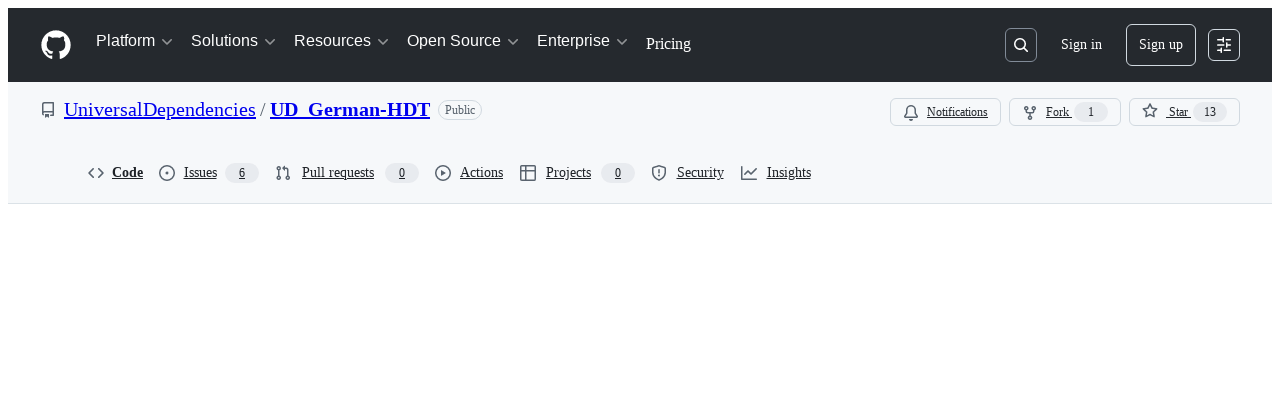

--- FILE ---
content_type: application/javascript
request_url: https://github.githubassets.com/assets/40771-e74947e93afa.js
body_size: 8776
content:
"use strict";(globalThis.webpackChunk_github_ui_github_ui=globalThis.webpackChunk_github_ui_github_ui||[]).push([[40771],{13523:(e,t,r)=>{r.d(t,{$r:()=>s,M1:()=>a,li:()=>i,pS:()=>u,wE:()=>c});var o=r(71315);let i="X-Fetch-Nonce",n=new Set;function s(e){n.add(e)}function a(){return n.values().next().value||""}function c(e){let t={};return void 0!==e&&(t["X-Fetch-Nonce-To-Validate"]=e),void 0===e?t[i]=a():n.has(e)?t[i]=e:t[i]=Array.from(n).join(","),t}function u(){let e=o.XC?.head?.querySelector('meta[name="fetch-nonce"]')?.content||"";e&&s(e)}},25641:(e,t,r)=>{let o;r.d(t,{CB:()=>S,DW:()=>v,F2:()=>Z,FF:()=>y,Ik:()=>N,JP:()=>P,Jz:()=>l,MB:()=>h,NJ:()=>W,OC:()=>U,Od:()=>L,Q7:()=>K,SI:()=>J,Th:()=>Q,VR:()=>p,Vb:()=>q,Vc:()=>j,XN:()=>D,Xo:()=>A,Xs:()=>x,Y6:()=>I,Ye:()=>ee,Z6:()=>F,Z8:()=>C,Zs:()=>d,aX:()=>f,fG:()=>m,hV:()=>eo,j$:()=>z,k4:()=>er,lG:()=>M,lj:()=>H,mF:()=>_,mx:()=>et,nN:()=>b,p:()=>G,pF:()=>g,qS:()=>E,rT:()=>T,vg:()=>R,x_:()=>V,yA:()=>B,yR:()=>X,yh:()=>Y,z$:()=>k}),r(53627);var i=r(53419),n=r(25407),s=r(35247),a=r(44902),c=r(79826),u=r(68637);let l="/copilot",p=`${l}/spaces`,d="https://github.com/features/copilot#pricing",g="https://github.com/settings/billing/budgets",h="https://github.com/settings/billing",m=50,_=20,f=5,w="For more on scraping GitHub and how it may affect your rights, please review our Terms of Service (https://docs.github.com/en/site-policy/github-terms/github-terms-of-service)",b={400:"This message could not be processed.",401:"You\u2019re not authorized to use Copilot.",403:`Access denied. You do not have permission to view this. ${w}`,404:"Resource not found. Please try again.",408:"Your network connection was interrupted. Please try again.",413:"Message too large. Please shorten it or remove some references and try again.",429:`GitHub API rate limit exceeded. Please wait and try again. ${w}`},y={extensionForbidden:"Copilot extensions can\u2019t be used in shared conversations. Please unshare the conversation and try again."},v="I'm sorry but there was an error. Please try again.";function $({status:e,path:t,method:r,error:o,requestId:n,responseBody:a}){if(s.W.capiErrorResponseTelemetry){let s={status:e,requestId:n||"",path:t,method:r,error:o};a&&(s.responseBody=a.substring(0,100)),(0,i.BI)("dotcom_chat.capi_request_error",s)}}async function G({authToken:e,basePath:t,body:r,integrationId:o,method:i,path:n,streamingResponse:s=!1,realIp:c,signal:u,apiVersion:l}){try{let p,d={Authorization:e.authorizationHeaderValue};for(let e of(o&&(d["copilot-integration-id"]=o),(0,a.f)())){let t=e.split("="),r=t[0]?.replaceAll("_","-"),o="1";t.length>1&&(o=t[1]),d[`X-Experiment-${r}`]=o}l&&(d["X-GitHub-Api-Version"]=l),s&&(d["Content-Type"]="text/event-stream"),c&&(d["X-Real-IP"]=c);let g=await fetch(t+n,{method:i,mode:"cors",cache:"no-cache",headers:d,body:JSON.stringify(r),signal:u});if(g.ok)return g;try{let e=g.clone();p=await e.text()}catch{p=void 0}return $({status:g.status,requestId:g.headers?.get("X-GitHub-Request-ID")||"",path:n,method:i,error:b[g.status]||v,responseBody:p}),{status:g.status,ok:!1,error:b[g.status]||v,response:g}}catch(e){return $({status:500,path:n,method:i,error:e instanceof Error?e.message:v}),{status:500,ok:!1,error:v}}}function I({role:e,content:t,mediaContent:r,error:o,references:i=[],thread:n,confirmationResponses:s,clientSkillConfirmations:a,clientToolResults:c,parentMessageID:u,skillOptions:l}){return{id:crypto.randomUUID(),threadID:n?.id||"temp",role:e,content:t,mediaContent:r,createdAt:new Date().toISOString(),error:o,references:i,skillExecutions:[],clientConfirmations:s,clientToolResults:c,confirmations:a,parentMessageID:u,clientSide:!0,skillOptions:l}}function S(e){return e?.name||"New chat"}function k(e){switch(e.type){case"figma":return e.title||e.url;case"file":case"folder":return O(e);case"file-diff":let t,r;return o=e,t=o.headFile?.path??o.baseFile?.path,r=t?.split("/").pop()??"",o.selectedRange&&o.selectedRange.start?o.selectedRange.end&&o.selectedRange.start!==o.selectedRange.end?`${r} ${o.selectedRange.start}-${o.selectedRange.end}`:`${r} ${o.selectedRange.start}`:r;case"snippet":var o,i,n,s,a,u=e;if(u.title)return u.title;let l=u.path.split("/").pop(),p=`${u.range.start}-${u.range.end}`;return`${l}:${p}`;case"repository":return i=e,`${i.ownerLogin}/${i.name}`;case"symbol":case"image":case"thread-scoped-file":case"thread-scoped-snippet":case"copilot-space":return e.name;case"commit":return e.message;case"pull-request":case"draft-issue":case"draft-update-issue":case"loop-node":case"web-search-result":case"loading":return e.title;case"tree-comparison":return n=e,`${n.baseRevision.substring(0,5)}..${n.headRevision.substring(0,5)}`;case"third-party":return e.displayName;case"workspace-terminal-log":return"terminal log";case"text":return e.name?e.name:"text reference";case"repo-instructions":return"copilot-instructions.md";case"issue":case"discussion":return e?.title||e.number.toString();case"org-instructions":return e?.owner;case"loop-execution":return e.loopTitle;case"job":return(s=e).jobName?`${s.jobName}`:s.repoOwner&&s.repoName?`${s.repoOwner}/${s.repoName} workflow run`:"Workflow run.";case"github-url":let d;return a=e,d=(0,c.T)(),d?.url.endsWith(a.url)?d?.title??"Previous page":"Previous page";case"pr-overview":return"Overview";case"pr-files-changed":return"Files changed";default:return"unrecognized reference"}}function q(e){switch(e.type){case"figma":case"web-search-result":case"github-url":return`${e.type}-${e.url}`;case"file":return`${e.type}-${e.repoOwner}/${e.repoName}@${e.commitOID}:${e.path}`;case"folder":return`${e.type}-${e.repoOwner}/${e.repoName}@${e.ref}:${e.path}`;case"file-changes":return`${e.type}-${e.repository.owner}/${e.repository.owner}@${e.ref}:${e.path}`;case"file-diff":return`${e.type}:${e.baseFile?.path}@${e.baseFile?.commitOID}-${e.headFile?.path}@${e.headFile?.commitOID}##${e.selectedRange?.start}-${e.selectedRange?.end}`;case"snippet":return`${e.type}-${e.repoOwner}/${e.repoName}@${e.commitOID}:${e.path}#${e.range.start}-${e.range.end}`;case"repository":return`${e.type}-${e.id}-${e.ownerLogin}/${e.name}`;case"symbol":return`${e.type}-${e.kind}-${e.name}`;case"commit":return`${e.type}-@${e.oid}-${e.repository.owner}/${e.repository.name}`;case"pull-request":return`${e.type}-${e.id}-${e.repository.ownerLogin}/${e.repository.name}`;case"web-search":return`${e.type}-${e.query}`;case"workspace-terminal-log":return`${e.type}-${e.repoOwner}/${e.repoName}@${e.pullRequestID}`;case"repo-instructions":return`${e.type}-.github/custom-instructions.md`;case"image":return`${e.type}-${e.id}/${e.name}`;case"issue":case"discussion":return`${e.repository.owner}/${e.repository.name}#${e.number}`;case"draft-issue":case"draft-update-issue":return`${e.type}-${e.tag}`;case"text":case"thread-scoped-file":return`${e.type}-${e.name}`;case"thread-scoped-snippet":return`${e.type}-${e.name}-${e.range.start}-${e.range.end}`;case"loop-node":case"loading":case"job":return`${e.type}-${e.id}`;case"loop-execution":return`${e.type}-${e.executionID}`;case"copilot-space":return`${e.type}`;default:return""}}let R=()=>o??(o=new Set(["commit","discussion","figma","file","file-v2","file-diff","folder","issue","job","draft-issue","draft-update-issue","pull-request","org-instructions","repo-instructions","snippet","symbol","third-party","web-search","web-search-result","image","thread-scoped-file","thread-scoped-snippet","loading","loop-node","repository","copilot-space","loop-execution","github-url"]));function T(e){let t=[];for(let r of e??[])if(R().has(r.type)){if("web-search"===r.type){for(let e of r.results){let r={...e,type:"web-search-result"};t.push(r)}continue}t.push(r)}return t}function P(e){switch(e.type){case"repository":return`/${e.ownerLogin}/${e.name}`;case"commit":return e.permalink;case"third-party":return e.displayUrl;case"snippet":if(("file"===e.type||"snippet"===e.type)&&e.languageName&&"markdown"===e.languageName.toLowerCase()){let t=new URL(e.url,window.location.origin);return t.search="plain=1",t.href}return e.url;case"job":var t;return((t=e).jobUrl?t.jobUrl:t.repoOwner&&t.repoName&&t.workflow?["",t.repoOwner,t.repoName,"actions","runs",t.workflow.id,"job",t.id].map(encodeURIComponent).join("/"):void 0)??"#";case"loop-node":return e.url??"#";case"loop-execution":return`/copilot/l/${e.loopID}?version=${e.version}`;case"issue":case"figma":case"file":case"file-diff":case"folder":case"pull-request":case"discussion":case"repo-instructions":case"org-instructions":case"web-search-result":case"github-url":return e.url;default:return"#"}}function x(e){return"#"!==e&&""!==e}function C(e){let t=e.path.split("/");return(t.pop(),0===t.length)?"/":t.join("/")}function A(e){return O(e)}function O(e){return e.path.split("/").pop()||e.path}function L(e,t,r,o){return{type:"file",url:new URL((0,n.IO9)({repo:t,commitish:r??t.refInfo.name,action:"blob",path:e}),window.location.origin).href,path:e,repoID:t.id,repoOwner:t.ownerLogin,repoName:t.name,ref:r??t.ref,commitOID:o??t.commitOID}}function D(e,t,r){return{...L(e,r),type:"snippet",range:{start:t.start,end:t.end}}}function j(e){return{id:crypto.randomUUID(),title:e,type:"loading",isClientOnly:!0}}function U(e,t){return{type:"folder",url:new URL((0,n.IO9)({repo:t,commitish:t.refInfo.name,action:"tree",path:e}),window.location.origin).href,path:e,repoID:t.id,repoOwner:t.ownerLogin,repoName:t.name,ref:t.ref}}function E(e){return{...e,type:"repository"}}function H(e){return{owner:`${e} Instructions`,type:"org-instructions",url:"https://docs.github.com/en/copilot/customizing-copilot/adding-organization-custom-instructions-for-github-copilot"}}function N(e,t,r){return{type:"loop-node",id:e,title:t,url:r}}function F(e){return!!e}function W(e){return e.reduce((e,t)=>("customInstructions"in t&&Array.isArray(t.customInstructions)&&e.push(...t.customInstructions),e),[])}function M(e,t){return W(t).length>0}function z(e){return W(e).map(e=>e.owner).join(",")}function V(e,t){return e===t||void 0!==e&&void 0!==t&&q(e)===q(t)}function X(e,t){if(void 0===e&&void 0===t)return!0;if(void 0===e||void 0===t||e.length!==t.length)return!1;for(let r=0;r<e.length;r++)if(!V(e[r],t[r]))return!1;return!0}function J(e){return e?.type==="file"}function B(e){return"copilot-space"===e.type}function Q(e,t){if("user"===e.role)return{name:t,avatarURL:`/${t}.png`,type:"user"};if(e.references){let t=e.references.find(e=>"github.agent"===e.type);if(t)return{name:t.login,avatarURL:t.avatarURL,type:"agent"}}return{name:"Copilot",avatarURL:"",type:"copilot"}}function Y(e){return"agent"===e.type}function K(e){let t=e.map(e=>Q(e,"")).filter(e=>e?.type==="agent"),r=new Map;for(let e of t)r.set(e.name,e);return Array.from(r.values())}function Z(e){let t=new Date(e.updatedAt).getTime();return Date.now()-t>144e5}function ee(e){if(!e)return[];let t=new Set;return e.filter(e=>{let r=JSON.stringify(e.confirmation);return!t.has(r)&&(t.add(r),!0)})}function et(e){let t="type"in e&&"string"==typeof e.type?e.type:"repository",r=t?t.replace(/(\.api|-v2)$/,"").toLowerCase():"default";return{referenceType:t,suggestions:er(u.y$[r]||u.y$.default).slice(0,3)}}function er(e){let t=e.slice();for(let e=t.length-1;e>0;e--){let r=Math.floor(Math.random()*(e+1)),o=t[e];t[e]=t[r],t[r]=o}return t}function eo(e,t){let r=t.split(" "),o=`${e} said`;return"Timeline"===e&&(o="The following action was initiated"),`${o}: ${r.slice(0,r.length<7?r.length:7).join(" ")}`}},35247:(e,t,r)=>{r.d(t,{W:()=>i});var o=r(69599);let i=new class CopilotFeatureFlags{get immersiveFigmaIntegration(){return(0,o.G7)("copilot_immersive_figma_integration")}get focusTextAreaInsteadOfWorkbench(){return(0,o.G7)("copilot_focus_text_area_instead_of_workbench")}get forceLegacyChatDefaultModel(){return(0,o.G7)("copilot_api_force_legacy_base_chat_model")}get domPageContext(){return(0,o.G7)("copilot_use_dom_page_context")}get copilotChatInterviewSurvey(){return(0,o.G7)("copilot_chat_interview_survey")}get attachMultipleImages(){return(0,o.G7)("copilot_chat_attach_multiple_images")}get clearModelSelectionForDefaultChange(){return(0,o.G7)("copilot_chat_clear_model_selection_for_default_change")}get enableToolCallLogs(){return(0,o.G7)("copilot_chat_enable_tool_call_logs")}get selectionAttachments(){return(0,o.G7)("copilot_chat_selection_attachments")}get customCopilots(){return(0,o.G7)("copilot_custom_copilots")}get immersiveStructuredModelPicker(){return(0,o.G7)("copilot_immersive_structured_model_picker")}get customCopilotsFeaturePreview(){return(0,o.G7)("copilot_custom_copilots_feature_preview")}get clientDOMSkills(){return(0,o.G7)("copilot_client_dom_skills")}get dotcomChatClientSideSkills(){return(0,o.G7)("dotcom_chat_client_side_skills")}get loopsPlugin(){return(0,o.G7)("copilot_pipes")}get workbenchPlugin(){return(0,o.G7)("copilot_workbench")}get copilotChatOpeningThreadSwitch(){return(0,o.G7)("copilot_chat_opening_thread_switch")}get copilotDuplicateThread(){return(0,o.G7)("copilot_duplicate_thread")}get copilotShareActiveSubthread(){return(0,o.G7)("copilot_share_active_subthread")}get copilotChatO1Tools(){return(0,o.G7)("copilot_api_tools_for_non_streaming_models")}get showDeepCodeSearchButton(){return(0,o.G7)("copilot_show_deep_code_search_button")&&(0,o.G7)("copilot_api_search_agent_skill")}get deleteAllConversations(){return(0,o.G7)("copilot_delete_all_conversations")}get staffPromptDialog(){return(0,o.G7)("copilot_staff_prompt_dialog")}get staffToolsMenu(){return(0,o.G7)("copilot_staff_tools_menu")}get visionAllowedInClaude(){return(0,o.G7)("copilot_chat_vision_in_claude")}get premiumRequestQuotasEnabled(){return(0,o.G7)("copilot_premium_request_quotas")}get freeToPaidTelemetry(){return(0,o.G7)("copilot_free_to_paid_telem")}get freeToPaidSettingsUpgrade(){return(0,o.G7)("copilot_ftp_settings_upgrade")}get freeToPaidYourCopilotSettings(){return(0,o.G7)("copilot_ftp_your_copilot_settings")}get freeToPaidUpgradeToProFromModels(){return(0,o.G7)("copilot_ftp_upgrade_to_pro_from_models")}get spacesImagesEnabled(){return(0,o.G7)("copilot_custom_copilots_images")}get immersiveJobResultPreview(){return(0,o.G7)("copilot_immersive_job_result_preview")}get copilotThirdPartyMcp(){return(0,o.G7)("copilot_api_dotcom_chat_use_third_party_mcp_servers")}get disableModelPickerWhileStreaming(){return(0,o.G7)("copilot_chat_disable_model_picker_while_streaming")}get freeToPaidHyperspaceUpgradePrompt(){return(0,o.G7)("copilot_ftp_hyperspace_upgrade_prompt")}get reduceChatQuotaChecks(){return(0,o.G7)("copilot_chat_reduce_quota_checks")}get requestTracing(){return(0,o.G7)("copilot_api_staff_only_tracing")}get coffeTraceViewer(){return(0,o.G7)("copilot_coffe_trace_view_enabled")}get copilotSpacesReadAccessToUserOwnedSpaces(){return(0,o.G7)("copilot_spaces_read_access_to_user_owned_spaces")}get copilotSpacesPublicAccessToUserOwnedSpaces(){return(0,o.G7)("copilot_spaces_public_access_to_user_owned_spaces")}get copilotSpacesReportAbuse(){return(0,o.G7)("copilot_spaces_report_abuse")}get copilotSpacesServerSideMenuActions(){return(0,o.G7)("copilot_spaces_server_side_menu_actions")}get capiErrorResponseTelemetry(){return(0,o.G7)("copilot_capi_error_response_telemetry")}get fileBlockRefMatching(){return(0,o.G7)("copilot_file_block_ref_matching")}get stableConversationView(){return(0,o.G7)("copilot_stable_conversation_view")}get copilotRedirectDiffViewToImmersive(){return(0,o.G7)("copilot_chat_diff_view_redirect")&&!(0,o.G7)("copilot_immersive_embedded")}get copilotRedirectFileViewToImmersive(){return(0,o.G7)("copilot_chat_file_redirect")&&!(0,o.G7)("copilot_immersive_embedded")}get copilotRedirectSnippetToImmersive(){return(0,o.G7)("copilot_chat_snippet_redirect")&&!(0,o.G7)("copilot_immersive_embedded")}get mcpToolDescriptions(){return(0,o.G7)("copilot_mcp_tool_descriptions")}get immersiveEmbedded(){return(0,o.G7)("copilot_immersive_embedded")}get copilotResourcePanel(){return(0,o.G7)("copilot_resource_panel")}get spacesIndividualPoliciesEnabled(){return(0,o.G7)("copilot_spaces_individual_policies_ga")}get loopExecutionReferences(){return(0,o.G7)("loops_execution_references")}get loopsAbusePrevention(){return(0,o.G7)("loops_abuse_prevention")}get copilotWorkbenchSlimLineTopTabs(){return(0,o.G7)("copilot_workbench_slim_line_top_tabs")}get sweAgentUseSubagents(){return(0,o.G7)("copilot_swe_agent_use_subagents")}get chatInputCommands(){return(0,o.G7)("copilot_chat_input_commands")}get agentTaskListV2(){return(0,o.G7)("copilot_agent_task_list_v2")}get removeAssistiveChatButton(){return(0,o.G7)("copilot_chat_remove_assistive_button")}get hideExtensionsInDotcomChat(){return(0,o.G7)("copilot_extensions_hide_in_dotcom_chat")}get copilotSearchBarRedirect(){return(0,o.G7)("copilot_chat_search_bar_redirect")}get askModeDropdown(){return(0,o.G7)("copilot_ask_mode_dropdown")}get taskWithinChatThread(){return(0,o.G7)("copilot_immersive_task_within_chat_thread")}get previewFeaturesVisionGate(){return(0,o.G7)("copilot_chat_vision_preview_gate")}get codingAgentModelSelection(){return(0,o.G7)("coding_agent_model_selection")}get codingAgentModelSelectionAllSkus(){return(0,o.G7)("coding_agent_model_selection_all_skus")}get generateThreadNameAsync(){return(0,o.G7)("copilot_immersive_generate_thread_name_async")}get codingAgentProposeTasks(){return(0,o.G7)("coding_agent_propose_tasks")}get codingAgentPullRequestToggle(){return(0,o.G7)("coding_agent_pull_request_toggle")}get defaultToTaskInput(){return(0,o.G7)("copilot_default_to_task_input")}get defaultToTaskControl(){return(0,o.G7)("copilot_default_to_task_input_control_group")}get copilotIcebreakersExperimentDashboard(){return(0,o.G7)("copilot_icebreakers_experiment_dashboard")}get copilotIcebreakersExperimentHyperspace(){return(0,o.G7)("copilot_icebreakers_experiment_hyperspace")}get copilotChatRepositoryPicker(){return this.askModeDropdown&&(0,o.G7)("copilot_chat_repository_picker")}get copilotSpacesUseSearchEndpoint(){return(0,o.G7)("copilot_spaces_use_search_endpoint")}}},37285:(e,t,r)=>{r.d(t,{Av:()=>a,BM:()=>o,HX:()=>p,M_:()=>d,RD:()=>l,rb:()=>i});let o="GraphQLTraces",i="GraphQLTracingRefresh",n=s()?decodeURIComponent(new URLSearchParams(window.location.search).get("disable_clusters")||"").split(",").filter(e=>""!==e):[];function s(){return"undefined"!=typeof window}function a(e){if(!s()||!c()||!e)return;let t=window;t&&!t[o]&&(t[o]=[]),t&&e.__trace&&(t[o].push(e.__trace),"function"==typeof t[i]&&t[i]())}function c(){if(!s())return!1;let e=window;return"true"===new URLSearchParams(window.location.search).get("_tracing")||e&&void 0!==e[o]}function u(){return n.length>0}function l(e){if(!s()||!c()&&!u())return e;let t=new URL(e,window.location.origin);return c()&&t.searchParams.set("_tracing","true"),u()&&t.searchParams.set("disable_clusters",n.join(",")),t.pathname+t.search}function p(e){return n.indexOf(e)>-1}function d(e){if(!s())return;let t=n.indexOf(e);t>-1?n.splice(t,1):n.push(e);let r=new URLSearchParams(window.location.search);r.set("disable_clusters",n.join(",")),window.location.search=r.toString()}},44902:(e,t,r)=>{r.d(t,{R:()=>s,f:()=>n});var o=r(82075);let i="copilot_experiments";function n(){let e=(0,o.A)("localStorage").getItem(i);return e?e.split(","):[]}function s(e){(0,o.A)("localStorage").setItem(i,e.join(","))}},51213:(e,t,r)=>{r.d(t,{C6:()=>n,II:()=>o,UH:()=>u,Wp:()=>l,hs:()=>a,mF:()=>c,wh:()=>i,xP:()=>s});let o={Ask:"Ask",Task:"Task",CreateIssue:"Create issue",Loops:"Loops",Spark:"Spark"},i={explain:"explain",conversation:"conversation",suggest:"suggest",discussFileDiff:"discuss-file-diff",explainFileDiff:"explain-file-diff",reviewPr:"review-pull-request",actionsAgent:"actions-agent"},n=["exception","filtered","publicCode","contentTooLarge","rateLimit","agentUnauthorized","agentRequest","networkError","multipleAgentsAttempt"],s=["bing-search","codesearch","semantic-code-search","lexical-code-search","lexical-code-search-githubread","kb-search","getfile","getfilechanges","getdiscussion","get-actions-job-logs","getalert","planskill","get-github-data","support-search","get-figma","codesearchagentskill","github-draft-issue_draft-issue","github-draft-issue_existing-issue","github-draft-issue_repository-metadata","github-draft-issue_get-issues","github-coding-agent-","github-coding-agent"],a={Experiments:"experiements",Prompt:"prompt",None:"none"},c={Unlicensed:"unlicensed",LicensedFull:"licensed_full",LicensedLimited:"licensed_limited"},u={IndividualFree:"free",IndividualPro:"pro",IndividualProPlus:"pro_plus",Business:"business",Enterprise:"enterprise"},l="NULL_MESSAGE"},51987:(e,t,r)=>{r.d(t,{jC:()=>a,kt:()=>n,tV:()=>s});var o=r(87057),i=r(13523);function n(e){let t={"X-Requested-With":"XMLHttpRequest",...(0,i.wE)(e)};return{...t,[o.S]:(0,o.O)()}}function s(e,t){for(let[r,o]of Object.entries(n(t)))e.set(r,o)}function a(e){return{"X-GitHub-App-Type":e}}},68637:(e,t,r)=>{r.d(t,{Pe:()=>a,UT:()=>s,XX:()=>n,oo:()=>i,y$:()=>c});var o=r(51213);function i(e,t=!1){let r=null!=e?`failing job ${e}`:"this failing job";return`Please find a solution for ${r}. ${t?"Use the provided reference to fetch the job logs. Use the logs, job definition, and any referenced files where the failure occurred.":"Use the logs, job definition, and any referenced files where the failure occurred."} Keep your response focused on the solution and include code suggestions when appropriate.`}function n(){return"Explain this snippet"}function s(){return"Suggest improvements to this code."}let a={"Languages & frameworks":["Show me Python beginner projects.","Explain Java's garbage collection.","Start me off with Node.js.","Introduce me to Django best practices."],"Tools & environments":["Set up a local development environment.","Demonstrate the basics of Docker.","Get me started with Git.","Recommend popular VS Code extensions."],"Open source & contribution":["Suggest 10 open source projects I can contribute to.","Walk me through the GitHub Pull Request flow.","How do I start my own open source project?","Guide me through contributing to React's codebase."],"Best practices & concepts":["Explain the SOLID principles of object-oriented design.","Introduce me to test-driven development.","Describe common design patterns.","Teach me about RESTful API design."],"Web development":["Guide me through creating a basic website.","Introduce HTML5 and CSS3 features.","Explain responsive web design.","Start me off with Tailwind CSS."],"Databases & data":["Get me started with SQL queries.","Recommend popular NoSQL databases.","How to back up a database?","Give a walkthrough on normalizing a database."],"Algorithms & data structures":["Teach me basic sorting algorithms.","Explain binary search trees.","Introduce me to graph algorithms.","What is a hash table?"],"Security & authentication":["Give a guide on basic web security.","Show me how to set up OAuth.","What's a JSON Web Token?","Describe common encryption techniques."],"Mobile development":["Kickstart my journey with Android development.","Introduce me to iOS app basics.","Recommend cross-platform mobile frameworks.","Give a guide to the app store submission process."],"Cloud & DevOps":["Start me off with AWS basics.","How do I deploy apps on Azure DevOps?","Introduce me to Kubernetes.","What are the basics of continuous integration/continuous deployment?"],"Frontend frameworks & libraries":["Get me started with React.","Walk me through Vue.js essentials.","What are some best practices in Angular development?","How do I use Svelte for web apps?"],"Performance & optimization":["Teach me about website performance optimization.","Explain database indexing benefits.","What are some tips to optimize JavaScript code?","Give a guide to efficient API caching."]},c={repository:[{question:"What questions can I ask?"},{question:"What does this repository do?"},{question:"How should I get started exploring this repo?"},{question:"Can you tell me about this repository?"}],issue:[{question:"Summarize this issue."},{question:"What are the main points being discussed here?"},{question:"Suggest next steps for this issue."}],alert:[{question:"Summarize this alert."}],file:[{question:"Explain this file."},{question:"Summarize this file for me."},{question:"How can I improve this file?"}],"pull-request":[{question:"Summarize this pull request."},{question:"What commits are included in this PR?"},{question:"Can you tell me about the changes in this PR?"}],discussion:[{question:"Summarize this discussion."},{question:"Summarize the comments made by user in a discussion."},{question:"What were some key decisions made in this discussion?"}],job:[{question:"Why did this job fail?",intent:o.wh.actionsAgent},{question:"How can I fix this build?",intent:o.wh.actionsAgent}],default:[{question:"What questions can I ask?"},{question:"What is the best way to get started with Copilot?"},{question:"How do I clone this repository?"},{question:"How do I revert a commit?"},{question:"How do I add myself as a reviewer?"},{question:"How do I create a repository?"}],issues:[{question:"How do I create an issue?"},{question:"How do I filter issues by label?"},{question:"What are the most recently updated issues?"}],"pull-requests":[{question:"How do I create a pull request?"},{question:"How do I filter pull requests by label?"},{question:"How do I reopen a closed pull request?"}],discussions:[{question:"How do I start a new discussion?"},{question:"How do I filter discussions by category or tag?"},{question:"How do I search for a specific discussion?"}]}},79826:(e,t,r)=>{r.d(t,{N:()=>a,T:()=>s});var o=r(82075);let i="COPILOT_PREVIOUS_PAGE_TITLE_KEY",n=(0,o.A)("localStorage",{throwQuotaErrorsOnSet:!1,ttl:18e5});function s(){let e=n.getItem(i);if(!e)return null;try{let t=JSON.parse(e);if("string"==typeof t.title&&"string"==typeof t.url)return t;return null}catch{return null}}function a(e){null===e?n.removeItem(i):n.setItem(i,JSON.stringify({title:e,url:document.location.href}))}},87057:(e,t,r)=>{r.d(t,{O:()=>s,S:()=>n});var o=r(71315);let i=o.cg?.document?.head?.querySelector('meta[name="release"]')?.content||"",n="X-GitHub-Client-Version";function s(){return i}},96379:(e,t,r)=>{r.d(t,{DI:()=>s,QJ:()=>c,Sr:()=>u,lS:()=>a});var o=r(51987),i=r(88057),n=r(37285);async function s(e,t={}){let r,a,c,u;var l,p=e;if(new URL(p,window.location.origin).origin!==window.location.origin)throw Error("Can not make cross-origin requests from verifiedFetch");let{tracingEnabled:d,fetchPath:g}=(r=new URL(l=e,window.location.href),(c=(a=new URL(window.location.href,window.location.origin)).searchParams.get("_features"))&&!r.searchParams.has("_features")&&r.searchParams.set("_features",c),(u=a.searchParams.get("_tracing"))&&!r.searchParams.has("_tracing")&&r.searchParams.set("_tracing",u),{tracingEnabled:!!u,fetchPath:l.startsWith(window.location.origin)?r.href:`${r.pathname}${r.search}`}),h={...t.headers,"GitHub-Verified-Fetch":"true",...(0,o.kt)()},m=await fetch(g,{...t,headers:h}),_=m?.headers?.get("X-Github-Request-Id");if(_&&(0,i.Ex)(_),d&&m){let e=m.clone();try{let t=await e.text(),r=t&&JSON.parse(t);(0,n.Av)(r)}catch{}}return m}function a(e,t){let r={...t?.headers??{},Accept:"application/json","Content-Type":"application/json"},o=t?.body?JSON.stringify(t.body):void 0;return s(e,{...t,body:o,headers:r})}function c(e,t={}){let r={...t.headers,"GitHub-Is-React":"true"};return s(e,{...t,headers:r})}function u(e,t){let r={...t?.headers??{},"GitHub-Is-React":"true"};return a(e,{...t,headers:r})}}}]);
//# sourceMappingURL=40771-7867d0b290fa.js.map

--- FILE ---
content_type: application/javascript
request_url: https://github.githubassets.com/assets/66218-317ef4ff3c9f.js
body_size: 4238
content:
"use strict";(globalThis.webpackChunk_github_ui_github_ui=globalThis.webpackChunk_github_ui_github_ui||[]).push([[14439,36820,66218],{241:(t,e,r)=>{r.d(e,{A:()=>n});let n=r(41917).A.Symbol},13153:(t,e,r)=>{r.d(e,{A:()=>n});let n=function(){return[]}},17347:(t,e,r)=>{r.d(e,{A:()=>c});let n=function(t,e){for(var r=-1,n=null==t?0:t.length,o=0,a=[];++r<n;){var i=t[r];e(i,r,t)&&(a[o++]=i)}return a};var o=r(13153),a=Object.prototype.propertyIsEnumerable,i=Object.getOwnPropertySymbols;let c=i?function(t){return null==t?[]:n(i(t=Object(t)),function(e){return a.call(t,e)})}:o.A},19042:(t,e,r)=>{r.d(e,{A:()=>i});var n=r(33831),o=r(17347),a=r(27422);let i=function(t){return(0,n.A)(t,a.A,o.A)}},21179:(t,e,r)=>{r.d(e,{A:()=>P});var n=r(97250),o=r(40473);let a=function(t,e){for(var r=-1,n=null==t?0:t.length;++r<n;)if(e(t[r],r,t))return!0;return!1};var i=r(64099);let c=function(t,e,r,n,c,l){var s=1&r,u=t.length,f=e.length;if(u!=f&&!(s&&f>u))return!1;var d=l.get(t),b=l.get(e);if(d&&b)return d==e&&b==t;var h=-1,p=!0,A=2&r?new o.A:void 0;for(l.set(t,e),l.set(e,t);++h<u;){var g=t[h],v=e[h];if(n)var y=s?n(v,g,h,e,t,l):n(g,v,h,t,e,l);if(void 0!==y){if(y)continue;p=!1;break}if(A){if(!a(e,function(t,e){if(!(0,i.A)(A,e)&&(g===t||c(g,t,r,n,l)))return A.push(e)})){p=!1;break}}else if(!(g===v||c(g,v,r,n,l))){p=!1;break}}return l.delete(t),l.delete(e),p};var l=r(241),s=r(43988),u=r(66984);let f=function(t){var e=-1,r=Array(t.size);return t.forEach(function(t,n){r[++e]=[n,t]}),r};var d=r(29959),b=l.A?l.A.prototype:void 0,h=b?b.valueOf:void 0;let p=function(t,e,r,n,o,a,i){switch(r){case"[object DataView]":if(t.byteLength!=e.byteLength||t.byteOffset!=e.byteOffset)break;t=t.buffer,e=e.buffer;case"[object ArrayBuffer]":if(t.byteLength!=e.byteLength||!a(new s.A(t),new s.A(e)))break;return!0;case"[object Boolean]":case"[object Date]":case"[object Number]":return(0,u.A)(+t,+e);case"[object Error]":return t.name==e.name&&t.message==e.message;case"[object RegExp]":case"[object String]":return t==e+"";case"[object Map]":var l=f;case"[object Set]":var b=1&n;if(l||(l=d.A),t.size!=e.size&&!b)break;var p=i.get(t);if(p)return p==e;n|=2,i.set(t,e);var A=c(l(t),l(e),n,o,a,i);return i.delete(t),A;case"[object Symbol]":if(h)return h.call(t)==h.call(e)}return!1};var A=r(19042),g=Object.prototype.hasOwnProperty;let v=function(t,e,r,n,o,a){var i=1&r,c=(0,A.A)(t),l=c.length;if(l!=(0,A.A)(e).length&&!i)return!1;for(var s=l;s--;){var u=c[s];if(!(i?u in e:g.call(e,u)))return!1}var f=a.get(t),d=a.get(e);if(f&&d)return f==e&&d==t;var b=!0;a.set(t,e),a.set(e,t);for(var h=i;++s<l;){var p=t[u=c[s]],v=e[u];if(n)var y=i?n(v,p,u,e,t,a):n(p,v,u,t,e,a);if(!(void 0===y?p===v||o(p,v,r,n,a):y)){b=!1;break}h||(h="constructor"==u)}if(b&&!h){var w=t.constructor,m=e.constructor;w!=m&&"constructor"in t&&"constructor"in e&&!("function"==typeof w&&w instanceof w&&"function"==typeof m&&m instanceof m)&&(b=!1)}return a.delete(t),a.delete(e),b};var y=r(37298),w=r(92049),m=r(99856),j=r(4076),_="[object Arguments]",O="[object Array]",S="[object Object]",k=Object.prototype.hasOwnProperty;let E=function(t,e,r,o,a,i){var l=(0,w.A)(t),s=(0,w.A)(e),u=l?O:(0,y.A)(t),f=s?O:(0,y.A)(e);u=u==_?S:u,f=f==_?S:f;var d=u==S,b=f==S,h=u==f;if(h&&(0,m.A)(t)){if(!(0,m.A)(e))return!1;l=!0,d=!1}if(h&&!d)return i||(i=new n.A),l||(0,j.A)(t)?c(t,e,r,o,a,i):p(t,e,u,r,o,a,i);if(!(1&r)){var A=d&&k.call(t,"__wrapped__"),g=b&&k.call(e,"__wrapped__");if(A||g){var E=A?t.value():t,C=g?e.value():e;return i||(i=new n.A),a(E,C,r,o,i)}}return!!h&&(i||(i=new n.A),v(t,e,r,o,a,i))};var C=r(53098);let P=function t(e,r,n,o,a){return e===r||(null!=e&&null!=r&&((0,C.A)(e)||(0,C.A)(r))?E(e,r,n,o,t,a):e!=e&&r!=r)}},23149:(t,e,r)=>{r.d(e,{A:()=>n});let n=function(t){var e=typeof t;return null!=t&&("object"==e||"function"==e)}},27422:(t,e,r)=>{r.d(e,{A:()=>i});var n=r(61140),o=r(62922),a=r(38446);let i=function(t){return(0,a.A)(t)?(0,n.A)(t):(0,o.A)(t)}},29959:(t,e,r)=>{r.d(e,{A:()=>n});let n=function(t){var e=-1,r=Array(t.size);return t.forEach(function(t){r[++e]=t}),r}},33831:(t,e,r)=>{r.d(e,{A:()=>a});var n=r(76912),o=r(92049);let a=function(t,e,r){var a=e(t);return(0,o.A)(t)?a:(0,n.A)(a,r(t))}},37298:(t,e,r)=>{r.d(e,{A:()=>_});var n=r(17299),o=r(41917),a=(0,n.A)(o.A,"DataView"),i=r(68335),c=(0,n.A)(o.A,"Promise"),l=r(62238),s=(0,n.A)(o.A,"WeakMap"),u=r(87385),f=r(81121),d="[object Map]",b="[object Promise]",h="[object Set]",p="[object WeakMap]",A="[object DataView]",g=(0,f.A)(a),v=(0,f.A)(i.A),y=(0,f.A)(c),w=(0,f.A)(l.A),m=(0,f.A)(s),j=u.A;(a&&j(new a(new ArrayBuffer(1)))!=A||i.A&&j(new i.A)!=d||c&&j(c.resolve())!=b||l.A&&j(new l.A)!=h||s&&j(new s)!=p)&&(j=function(t){var e=(0,u.A)(t),r="[object Object]"==e?t.constructor:void 0,n=r?(0,f.A)(r):"";if(n)switch(n){case g:return A;case v:return d;case y:return b;case w:return h;case m:return p}return e});let _=j},37351:(t,e,r)=>{r.d(e,{_:()=>n});function n(t,e){if(t!==e)throw TypeError("Private static access of wrong provenance")}},39595:(t,e,r)=>{let n;r.d(e,{CF:()=>p,p_:()=>$,FB:()=>f,Se:()=>O,aC:()=>C,zV:()=>P});let o=new WeakSet,a=new WeakMap;function i(t=document){if(a.has(t))return a.get(t);let e=!1,r=new MutationObserver(t=>{for(let e of t)if("attributes"===e.type&&e.target instanceof Element)u(e.target);else if("childList"===e.type&&e.addedNodes.length)for(let t of e.addedNodes)t instanceof Element&&c(t)});r.observe(t,{childList:!0,subtree:!0,attributeFilter:["data-action"]});let n={get closed(){return e},unsubscribe(){e=!0,a.delete(t),r.disconnect()}};return a.set(t,n),n}function c(t){for(let e of t.querySelectorAll("[data-action]"))u(e);t instanceof Element&&t.hasAttribute("data-action")&&u(t)}function l(t){let e=t.currentTarget;for(let r of s(e))if(t.type===r.type){let n=e.closest(r.tag);o.has(n)&&"function"==typeof n[r.method]&&n[r.method](t);let a=e.getRootNode();if(a instanceof ShadowRoot&&o.has(a.host)&&a.host.matches(r.tag)){let e=a.host;"function"==typeof e[r.method]&&e[r.method](t)}}}function*s(t){for(let e of(t.getAttribute("data-action")||"").trim().split(/\s+/)){let t=e.lastIndexOf(":"),r=Math.max(0,e.lastIndexOf("#"))||e.length;yield{type:e.slice(0,t),tag:e.slice(t+1,r),method:e.slice(r+1)||"handleEvent"}}}function u(t){for(let e of s(t))t.addEventListener(e.type,l)}function f(t,e){let r=t.tagName.toLowerCase();if(t.shadowRoot){for(let n of t.shadowRoot.querySelectorAll(`[data-target~="${r}.${e}"]`))if(!n.closest(r))return n}for(let n of t.querySelectorAll(`[data-target~="${r}.${e}"]`))if(n.closest(r)===t)return n}let d=t=>String("symbol"==typeof t?t.description:t).replace(/([A-Z]($|[a-z]))/g,"-$1").replace(/--/g,"-").replace(/^-|-$/,"").toLowerCase(),b=(t,e="property")=>{let r=d(t);if(!r.includes("-"))throw new DOMException(`${e}: ${String(t)} is not a valid ${e} name`,"SyntaxError");return r},h="attr";function p(t,e){E(t,h).add(e)}let A=new WeakSet;function g(t,e){if(A.has(t))return;A.add(t);let r=Object.getPrototypeOf(t),n=r?.constructor?.attrPrefix??"data-";for(let o of(e||(e=E(r,h)),e)){let e=t[o],r=b(`${n}${o}`),a={configurable:!0,get(){return this.getAttribute(r)||""},set(t){this.setAttribute(r,t||"")}};"number"==typeof e?a={configurable:!0,get(){return Number(this.getAttribute(r)||0)},set(t){this.setAttribute(r,t)}}:"boolean"==typeof e&&(a={configurable:!0,get(){return this.hasAttribute(r)},set(t){this.toggleAttribute(r,t)}}),Object.defineProperty(t,o,a),o in t&&!t.hasAttribute(r)&&a.set.call(t,e)}}let v=new Map,y=new Promise(t=>{"loading"!==document.readyState?t():document.addEventListener("readystatechange",()=>t(),{once:!0})}),w=new Promise(t=>{let e=new AbortController;e.signal.addEventListener("abort",()=>t());let r={once:!0,passive:!0,signal:e.signal},n=()=>e.abort();document.addEventListener("mousedown",n,r),document.addEventListener("touchstart",n,r),document.addEventListener("keydown",n,r),document.addEventListener("pointerdown",n,r)}),m={ready:()=>y,firstInteraction:()=>w,visible:t=>new Promise(e=>{let r=new IntersectionObserver(t=>{for(let n of t)if(n.isIntersecting){e(),r.disconnect();return}},{rootMargin:"0px 0px 256px 0px",threshold:.01});for(let e of document.querySelectorAll(t))r.observe(e)})},j=new WeakMap;function _(t){cancelAnimationFrame(j.get(t)||0),j.set(t,requestAnimationFrame(()=>{for(let e of v.keys()){let r=t instanceof Element&&t.matches(e)?t:t.querySelector(e);if(customElements.get(e)||r){let n=r?.getAttribute("data-load-on")||"ready",o=n in m?m[n]:m.ready;for(let t of v.get(e)||[])o(e).then(t);v.delete(e),j.delete(t)}}}))}function O(t,e){for(let[r,n]of("string"==typeof t&&e&&(t={[t]:e}),Object.entries(t)))v.has(r)||v.set(r,new Set),v.get(r).add(n);S(document)}function S(t){n||(n=new MutationObserver(t=>{if(v.size)for(let e of t)for(let t of e.addedNodes)t instanceof Element&&_(t)})),_(t),n.observe(t,{subtree:!0,childList:!0})}let k=Symbol.for("catalyst");let CatalystDelegate=class CatalystDelegate{constructor(t){const e=this,r=t.prototype.connectedCallback;t.prototype.connectedCallback=function(){e.connectedCallback(this,r)};const n=t.prototype.disconnectedCallback;t.prototype.disconnectedCallback=function(){e.disconnectedCallback(this,n)};const o=t.prototype.attributeChangedCallback;t.prototype.attributeChangedCallback=function(t,r,n){e.attributeChangedCallback(this,t,r,n,o)};let a=t.observedAttributes||[];Object.defineProperty(t,"observedAttributes",{configurable:!0,get(){return e.observedAttributes(this,a)},set(t){a=t}}),function(t){let e=t.observedAttributes||[],r=t.attrPrefix??"data-",n=t=>b(`${r}${t}`);Object.defineProperty(t,"observedAttributes",{configurable:!0,get:()=>[...E(t.prototype,h)].map(n).concat(e),set(t){e=t}})}(t),function(t){let e=d(t.name).replace(/-element$/,"");try{window.customElements.define(e,t),window[t.name]=customElements.get(e)}catch(t){if(!(t instanceof DOMException&&"NotSupportedError"===t.name))throw t}}(t)}observedAttributes(t,e){return e}connectedCallback(t,e){var r,n;for(let e of(t.toggleAttribute("data-catalyst",!0),customElements.upgrade(t),t.querySelectorAll("template[data-shadowroot]")))e.parentElement===t&&t.attachShadow({mode:"closed"===e.getAttribute("data-shadowroot")?"closed":"open"}).append(e.content.cloneNode(!0));(g(t),o.add(t),t.shadowRoot&&(c(n=t.shadowRoot),i(n)),c(t),i(t.ownerDocument),e?.call(t),t.shadowRoot)&&(c(r=t.shadowRoot),i(r),S(t.shadowRoot))}disconnectedCallback(t,e){e?.call(t)}attributeChangedCallback(t,e,r,n,o){g(t),"data-catalyst"!==e&&o&&o.call(t,e,r,n)}};function E(t,e){if(!Object.prototype.hasOwnProperty.call(t,k)){let e=t[k],r=t[k]=new Map;if(e)for(let[t,n]of e)r.set(t,new Set(n))}let r=t[k];return r.has(e)||r.set(e,new Set),r.get(e)}function C(t,e){E(t,"target").add(e),Object.defineProperty(t,e,{configurable:!0,get(){return f(this,e)}})}function P(t,e){E(t,"targets").add(e),Object.defineProperty(t,e,{configurable:!0,get(){let t=this.tagName.toLowerCase(),r=[];if(this.shadowRoot)for(let n of this.shadowRoot.querySelectorAll(`[data-targets~="${t}.${e}"]`))n.closest(t)||r.push(n);for(let n of this.querySelectorAll(`[data-targets~="${t}.${e}"]`))n.closest(t)===this&&r.push(n);return r}})}function $(t){new CatalystDelegate(t)}},40473:(t,e,r)=>{r.d(e,{A:()=>a});var n=r(21738);function o(t){var e=-1,r=null==t?0:t.length;for(this.__data__=new n.A;++e<r;)this.add(t[e])}o.prototype.add=o.prototype.push=function(t){return this.__data__.set(t,"__lodash_hash_undefined__"),this},o.prototype.has=function(t){return this.__data__.has(t)};let a=o},41917:(t,e,r)=>{r.d(e,{A:()=>a});var n=r(72136),o="object"==typeof self&&self&&self.Object===Object&&self;let a=n.A||o||Function("return this")()},44953:(t,e,r)=>{r.d(e,{_:()=>n});function n(t,e){if(void 0===t)throw TypeError("attempted to "+e+" private static field before its declaration")}},46996:(t,e,r)=>{r.d(e,{A:()=>o});var n=r(21179);let o=function(t,e){return(0,n.A)(t,e)}},53098:(t,e,r)=>{r.d(e,{A:()=>n});let n=function(t){return null!=t&&"object"==typeof t}},62238:(t,e,r)=>{r.d(e,{A:()=>a});var n=r(17299),o=r(41917);let a=(0,n.A)(o.A,"Set")},62922:(t,e,r)=>{r.d(e,{A:()=>i});var n=r(97271),o=(0,r(40367).A)(Object.keys,Object),a=Object.prototype.hasOwnProperty;let i=function(t){if(!(0,n.A)(t))return o(t);var e=[];for(var r in Object(t))a.call(t,r)&&"constructor"!=r&&e.push(r);return e}},64099:(t,e,r)=>{r.d(e,{A:()=>n});let n=function(t,e){return t.has(e)}},72136:(t,e,r)=>{r.d(e,{A:()=>n});let n="object"==typeof global&&global&&global.Object===Object&&global},75735:(t,e,r)=>{r.d(e,{_:()=>i});var n=r(5570),o=r(37351),a=r(44953);function i(t,e,r,i){return(0,o._)(t,e),(0,a._)(r,"set"),(0,n._)(t,r,i),i}},76912:(t,e,r)=>{r.d(e,{A:()=>n});let n=function(t,e){for(var r=-1,n=e.length,o=t.length;++r<n;)t[o+r]=e[r];return t}},81075:(t,e,r)=>{r.d(e,{_:()=>i});var n=r(50894),o=r(37351),a=r(44953);function i(t,e,r){return(0,o._)(t,e),(0,a._)(r,"get"),(0,n._)(t,r)}},87385:(t,e,r)=>{r.d(e,{A:()=>f});var n=r(241),o=Object.prototype,a=o.hasOwnProperty,i=o.toString,c=n.A?n.A.toStringTag:void 0;let l=function(t){var e=a.call(t,c),r=t[c];try{t[c]=void 0;var n=!0}catch(t){}var o=i.call(t);return n&&(e?t[c]=r:delete t[c]),o};var s=Object.prototype.toString,u=n.A?n.A.toStringTag:void 0;let f=function(t){return null==t?void 0===t?"[object Undefined]":"[object Null]":u&&u in Object(t)?l(t):s.call(t)}}}]);
//# sourceMappingURL=66218-e85954b075b0.js.map